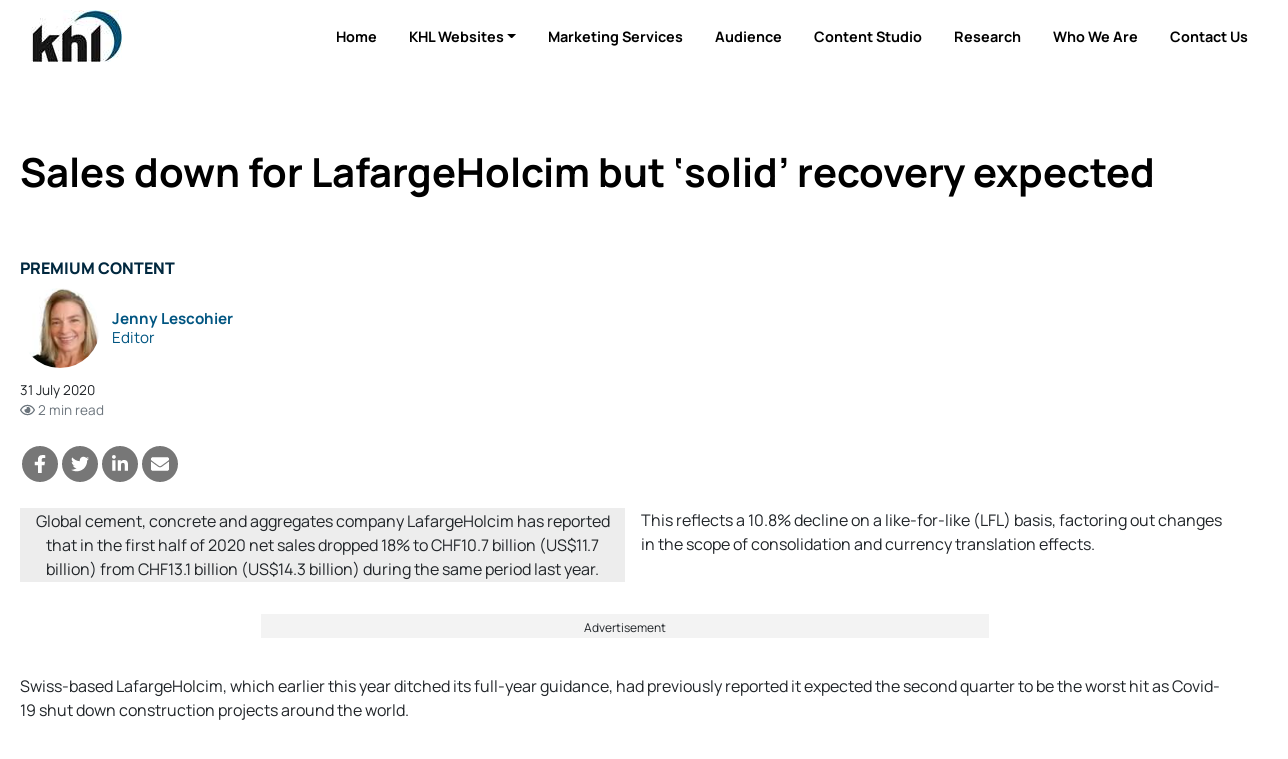

--- FILE ---
content_type: text/html; charset=utf-8
request_url: https://www.google.com/recaptcha/api2/aframe
body_size: 269
content:
<!DOCTYPE HTML><html><head><meta http-equiv="content-type" content="text/html; charset=UTF-8"></head><body><script nonce="MLYXZJU_BMeH_pKeXnjO0A">/** Anti-fraud and anti-abuse applications only. See google.com/recaptcha */ try{var clients={'sodar':'https://pagead2.googlesyndication.com/pagead/sodar?'};window.addEventListener("message",function(a){try{if(a.source===window.parent){var b=JSON.parse(a.data);var c=clients[b['id']];if(c){var d=document.createElement('img');d.src=c+b['params']+'&rc='+(localStorage.getItem("rc::a")?sessionStorage.getItem("rc::b"):"");window.document.body.appendChild(d);sessionStorage.setItem("rc::e",parseInt(sessionStorage.getItem("rc::e")||0)+1);localStorage.setItem("rc::h",'1769002422435');}}}catch(b){}});window.parent.postMessage("_grecaptcha_ready", "*");}catch(b){}</script></body></html>